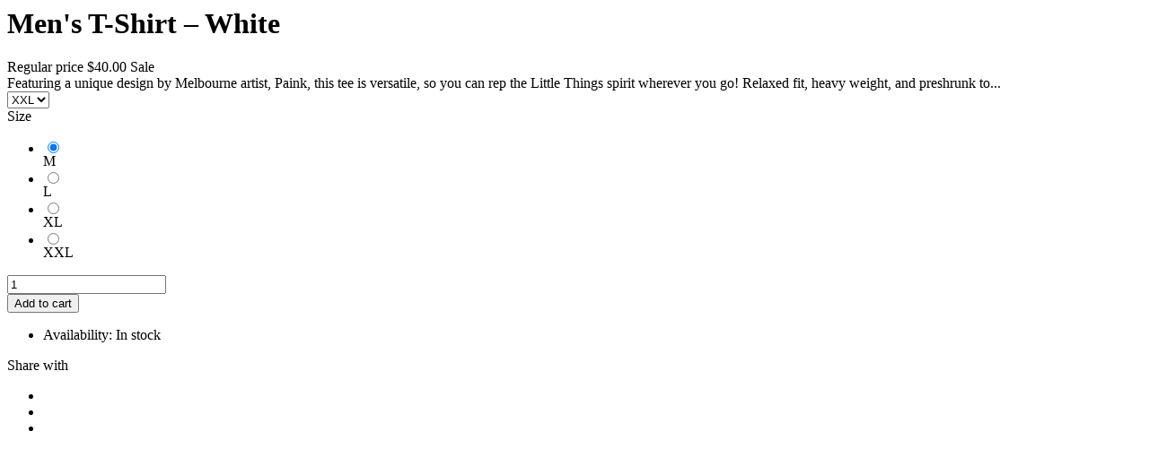

--- FILE ---
content_type: text/html; charset=utf-8
request_url: https://www.littlethingsgin.com.au/collections/frontpage/products/mens-t-shirt-white/?view=quick_view
body_size: 2843
content:



<div class="sing-product-page sing-product-quickview">
  <div class="products-content">
    <div class="container-full">
      <div class="row equalize">
        <div class="col-sm-6 col-xs-12">
          <div class="single_image-product">
            <div class="featured_image-product">
              
              <div style="display: none;"><svg id="dlicon-arrow-left2" viewBox="0 0 512 512" width="100%" height="100%">
  <path fill="currentColor" d="m368 445c9 9 9 18 0 25c-8 9-17 9-24 0c0 0-201-202-201-202c-8-8-8-16 0-25c0 0 201-202 201-202c7-9 16-9 24 0c9 7 9 16 0 25c0 0-183 190-183 190c0 0 183 189 183 189"></path>
</svg><svg id="dlicon-arrow-right2" viewBox="0 0 512 512" width="100%" height="100%">
  <path fill="currentColor" d="m144 445c0 0 183-189 183-189c0 0-183-190-183-190c-9-9-9-18 0-25c8-9 17-9 24 0c0 0 201 202 201 202c8 9 8 17 0 25c0 0-201 202-201 202c-7 9-16 9-24 0c-9-7-9-16 0-25"></path>
</svg></div>
              <div class="slider-for-quickview" data-slick='{"infinite":false,"dots":false,"slidesToShow":1,"slidesToScroll":1,"autoplay":false,"arrows":true,"speed":"300","autoplaySpeed":3000,"asNavFor":".slider-nav-quickview", "centerMode":false,"variableWidth":false,"focusOnSelect": true,"vertical":false, "nextArrow":"<button type=\"button\" style=\"font-size:24px;width:24px;height:24px;line-height:24px;\" class=\"slick-next default\"><svg><use xlink:href=\"#dlicon-arrow-right2\"><\/use><\/svg><\/button>","prevArrow":"<button type=\"button\" style=\"font-size:24px;width:24px;height:24px;line-height:24px;\" class=\"slick-prev default\"><svg><use xlink:href=\"#dlicon-arrow-left2\"><\/use><\/svg><\/button>"}'>
                
<div class="image-large-bg" style="background-image: url(//www.littlethingsgin.com.au/cdn/shop/products/White_Greenshirt.png?v=1664433955);"></div>
                
<div class="image-large-bg" style="background-image: url(//www.littlethingsgin.com.au/cdn/shop/products/White_Greenback.png?v=1664433955);"></div>
                
              </div>
              

              <div class="slider-nav-quickview" style="display:none;" data-slick='{"infinite":false,"dots":false,"slidesToShow":3,"slidesToScroll":1,"autoplay":false,"arrows":true,"speed":"300","autoplaySpeed":3000,"centerMode":false,"variableWidth":false,"focusOnSelect": true,"vertical":false, "nextArrow":"<button type=\"button\" style=\"font-size:24px;width:24px;height:24px;line-height:24px;\" class=\"slick-next default\"><svg><use xlink:href=\"#dlicon-arrow-right2\"><\/use><\/svg><\/button>","prevArrow":"<button type=\"button\" style=\"font-size:24px;width:24px;height:24px;line-height:24px;\" class=\"slick-prev default\"><svg><use xlink:href=\"#dlicon-arrow-left2\"><\/use><\/svg><\/button>", "asNavFor":".slider-for-quickview", "responsive":[{"breakpoint":1200,"settings":{"slidesToShow":3,"slidesToScroll":1}},{"breakpoint":992,"settings":{"slidesToShow":3,"slidesToScroll":1}},{"breakpoint":768,"settings":{"slidesToShow":3,"slidesToScroll":1}},{"breakpoint":480,"settings":{"slidesToShow":2,"slidesToScroll":1}}]}'>
                
<div class="image-thumb"><img src="//www.littlethingsgin.com.au/cdn/shop/products/White_Greenshirt.png?v=1664433955" alt="Men&#39;s T-Shirt – White" data-image-id="33501989929160" /></div>
                
<div class="image-thumb"><img src="//www.littlethingsgin.com.au/cdn/shop/products/White_Greenback.png?v=1664433955" alt="Men&#39;s T-Shirt – White" data-image-id="33501989896392" /></div>
                
              </div>
              
            </div>
          </div>    
        </div>

        <div class="col-sm-6 col-xs-12 padding-left-55">
          <div class="globo-quickview-scroll nano">
            <div class="nano-content"> 
              <h1 class="product-name-normal">Men's T-Shirt – White</h1>
              <div class="ratings">
                <span class="shopify-product-reviews-badge" data-id="7447662264520"></span>
              </div> 
              <div class="box-single-product">
                <span class="price">
                  
                  <span class="hidden">Regular price</span>
                  <del id="ComparePrice" class="hide"></del>
                  <span class="amount">
                    <span id="ProductPrice"
                          itemprop="price" content="40.0">
                      $40.00
                    </span>
                    <span class="product-price__sale-label hide">Sale</span>
                  </span>
                  
                </span>
                
                <div class="top-description">Featuring a unique design by Melbourne artist, Paink, this tee is versatile, so you can rep the Little Things spirit wherever you go! Relaxed fit, heavy weight, and preshrunk to...
</div>
                
                <form action="/cart/add" method="post" enctype="multipart/form-data" class="variations_form cart style-products-variants-1">
                  
                  
                  <div class="select clearfix">
                    <select id="product-select-7447662264520" name="id">
                      
<option value="42346669146312">M</option>
                      
<option value="42346669179080">L</option>
                      
<option value="42346669211848">XL</option>
                      
<option value="42346669244616" selected="selected" >XXL</option>
                      
                    </select>
                  </div>
                  
                  <div class="variations">
                    <div class="product-attribute">
                      
                      









  
    
    
    <style>
      label[for="product-select-option-0"] { display: none; }
      #product-select-option-0 { display: none; }
      .selector-wrapper { display: none; }
    </style>
    <script>jQuery(window).load(function() { jQuery('.selector-wrapper:eq(0)').hide(); });</script>
    
    
  



<div class="swatch-quickview clearfix" data-option-index="0">
  <label for="pa_size">Size</label>
  
  <ul class="value ">
  


    
      
       
      
      <li class="select-option soldout" data-attribute="pa_m" data-value="M">
        <input id="swatch-quickview-0-m" type="radio" name="option-0" value="M" checked />
        
        <div class="swatch-wrapper la-swatch-item-style-circle">
          <label title="M" for="swatch-quickview-0-m" class="swatch-anchor swatch-other">
            M
          </label>
        </div>
        
      </li>
    
  

    
      
       
      
      <li class="select-option soldout" data-attribute="pa_l" data-value="L">
        <input id="swatch-quickview-0-l" type="radio" name="option-0" value="L" />
        
        <div class="swatch-wrapper la-swatch-item-style-circle">
          <label title="L" for="swatch-quickview-0-l" class="swatch-anchor swatch-other">
            L
          </label>
        </div>
        
      </li>
    
  

    
      
       
      
      <li class="select-option soldout" data-attribute="pa_xl" data-value="XL">
        <input id="swatch-quickview-0-xl" type="radio" name="option-0" value="XL" />
        
        <div class="swatch-wrapper la-swatch-item-style-circle">
          <label title="XL" for="swatch-quickview-0-xl" class="swatch-anchor swatch-other">
            XL
          </label>
        </div>
        
      </li>
    
  

    
      
       
      
      <li class="select-option available" data-attribute="pa_xxl" data-value="XXL">
        <input id="swatch-quickview-0-xxl" type="radio" name="option-0" value="XXL" />
        
        <div class="swatch-wrapper la-swatch-item-style-circle">
          <label title="XXL" for="swatch-quickview-0-xxl" class="swatch-anchor swatch-other">
            XXL
          </label>
        </div>
        
      </li>
    
  
  </ul>
</div>



                      
                    </div>
                  </div>
                  
                  <div class="products-info clearfix">
                    <div class="single_variation_wrap">
                      <div class="quantity">
                        <input type="number" class="input-text qty text" step="1" min="1" max="" name="quantity" value="1" title="Qty" size="4" pattern="[0-9]*" inputmode="numeric" />
                      </div>
                      <button type="submit"  class="single_add_to_cart_button ajax_form_cart button alt">
                        
                        Add to cart
                        
                      </button>
                    </div>
                  </div>
                  <div class="extradiv-after-frm-cart"></div>
                </form>
                <ul class="info-single-product">
                  <li class="availability"><label>Availability:</label> <span>In stock</span></li>
                  
                  
                  
                  
                  

                </ul>
                


<div class="share-products">
  <label>Share with</label>
  <ul>
    
    <li><a target="_blank" href="https://www.facebook.com/sharer/sharer.php?u=https://www.littlethingsgin.com.au/products/mens-t-shirt-white" rel="nofollow" class="facebook" title="Share this post on Facebook"><i class="fa fa-facebook"></i></a></li>
    
    
    <li><a target="_blank" href="http://twitter.com/share?url=https://www.littlethingsgin.com.au/products/mens-t-shirt-white" rel="nofollow" class="twitter" title="Share this post on Twitter"><i class="fa fa-twitter"></i></a></li>
    
    
    
    <li><a target="_blank" href="http://pinterest.com/pin/create/button/?url=https://www.littlethingsgin.com.au/products/mens-t-shirt-white&amp;media=http://www.littlethingsgin.com.au/cdn/shop/products/White_Greenshirt_1024x1024.png?v=1664433955" rel="nofollow" class="pinterest" title="Share this post on Pinterest"><i class="fa fa-pinterest-p"></i></a></li>
    
  </ul>
</div>


              </div>
            </div>
          </div>
        </div>
      </div>
    </div>    
  </div>       
</div>
<script type="text/javascript">
  jQuery(document).ready(function() {
    setTimeout(function(){
      jQuery('.slider-for-quickview').not('.slick-initialized').slick();
      jQuery('.slider-nav-quickview').not('.slick-initialized').slick();
      jQuery(".globo-quickview-scroll").nanoScroller();
    },300); 
  });
  
  jQuery(window).resize(function() {
    setTimeout(function () {
      jQuery(".nano").nanoScroller();
    }, 500);
  });

  jQuery(window).load(function() {
     jQuery(".nano").nanoScroller();
  });
</script>
<script>
  var selectCallback = function(variant, selector) {
    if (variant) {
      jQuery('.variant-sku-quickview').text(variant.sku);
    }
    else {
      jQuery('.variant-sku-quickview').empty();
    }
    var featured_image_id = null;
    if(variant.featured_image) {
      featured_image_id = variant.featured_image.id;
      jQuery('.sing-product-page').addClass('featured_image').removeClass('not_featured_image');
    }else{
      featured_image_id = null;
      jQuery('.sing-product-page').addClass('not_featured_image').removeClass('featured_image');
    }
    if( jQuery('.sing-product-page').hasClass('featured_image')) {
      jQuery('.image-thumb').find(' img[data-image-id="'+featured_image_id+'"]').trigger('click');
    }
    if (variant && variant.available) {
      jQuery('.sing-product-quickview .availability span').html('In stock');
      jQuery('.sing-product-quickview .single_add_to_cart_button').removeAttr('disabled').removeClass('disabled'); 
      if(variant.price < variant.compare_at_price){
        jQuery('.sing-product-quickview #ProductPrice').html(Shopify.formatMoney(variant.price, "${{amount}}"));
        jQuery('.sing-product-quickview #ComparePrice').html(Shopify.formatMoney(variant.compare_at_price, "${{amount}}"));
        } else {
        jQuery('.sing-product-quickview #ProductPrice').html(Shopify.formatMoney(variant.price, "${{amount}}"));
      }
    } else {
      jQuery('.sing-product-quickview .availability span').html('Out of stock');                                                   
      jQuery('.sing-product-quickview .single_add_to_cart_button').addClass('disabled').attr('disabled', 'disabled');
    }
    // BEGIN SWATCHES
    if (variant) {
        var form = jQuery('#' + selector.domIdPrefix).closest('form');
        for (var i=0,length=variant.options.length; i<length; i++) {
          var radioButton = form.find('.swatch-quickview[data-option-index="' + i + '"] :radio[value="' + variant.options[i] +'"]');
          if (radioButton.size()) {
            radioButton.get(0).checked = true;
          }
        }
      }
      // END SWATCHES
    };

    jQuery(document).ready(function(){
      new Shopify.OptionSelectors("product-select-7447662264520", { product:{"id":7447662264520,"title":"Men's T-Shirt – White","handle":"mens-t-shirt-white","description":"\u003cmeta charset=\"utf-8\"\u003e\u003cspan data-mce-fragment=\"1\"\u003eFeaturing a unique design by Melbourne artist, Paink, this tee is versatile, so you can rep the Little Things spirit wherever you go! Relaxed fit, heavy weight, and preshrunk to minimise shrinkage – get your hands on one before they're gone!\u003c\/span\u003e","published_at":"2022-09-29T14:46:11+08:00","created_at":"2022-09-29T14:45:28+08:00","vendor":"Little Things Gin","type":"Shirts \u0026 Tops","tags":[],"price":4000,"price_min":4000,"price_max":4000,"available":true,"price_varies":false,"compare_at_price":null,"compare_at_price_min":0,"compare_at_price_max":0,"compare_at_price_varies":false,"variants":[{"id":42346669146312,"title":"M","option1":"M","option2":null,"option3":null,"sku":"","requires_shipping":true,"taxable":true,"featured_image":null,"available":false,"name":"Men's T-Shirt – White - M","public_title":"M","options":["M"],"price":4000,"weight":0,"compare_at_price":null,"inventory_management":"shopify","barcode":"","requires_selling_plan":false,"selling_plan_allocations":[]},{"id":42346669179080,"title":"L","option1":"L","option2":null,"option3":null,"sku":"","requires_shipping":true,"taxable":false,"featured_image":null,"available":false,"name":"Men's T-Shirt – White - L","public_title":"L","options":["L"],"price":4000,"weight":0,"compare_at_price":null,"inventory_management":"shopify","barcode":"","requires_selling_plan":false,"selling_plan_allocations":[]},{"id":42346669211848,"title":"XL","option1":"XL","option2":null,"option3":null,"sku":"","requires_shipping":true,"taxable":true,"featured_image":null,"available":false,"name":"Men's T-Shirt – White - XL","public_title":"XL","options":["XL"],"price":4000,"weight":0,"compare_at_price":null,"inventory_management":"shopify","barcode":"","requires_selling_plan":false,"selling_plan_allocations":[]},{"id":42346669244616,"title":"XXL","option1":"XXL","option2":null,"option3":null,"sku":"","requires_shipping":true,"taxable":true,"featured_image":null,"available":true,"name":"Men's T-Shirt – White - XXL","public_title":"XXL","options":["XXL"],"price":4000,"weight":0,"compare_at_price":null,"inventory_management":"shopify","barcode":"","requires_selling_plan":false,"selling_plan_allocations":[]}],"images":["\/\/www.littlethingsgin.com.au\/cdn\/shop\/products\/White_Greenshirt.png?v=1664433955","\/\/www.littlethingsgin.com.au\/cdn\/shop\/products\/White_Greenback.png?v=1664433955"],"featured_image":"\/\/www.littlethingsgin.com.au\/cdn\/shop\/products\/White_Greenshirt.png?v=1664433955","options":["Size"],"media":[{"alt":null,"id":25818503774408,"position":1,"preview_image":{"aspect_ratio":1.0,"height":1417,"width":1417,"src":"\/\/www.littlethingsgin.com.au\/cdn\/shop\/products\/White_Greenshirt.png?v=1664433955"},"aspect_ratio":1.0,"height":1417,"media_type":"image","src":"\/\/www.littlethingsgin.com.au\/cdn\/shop\/products\/White_Greenshirt.png?v=1664433955","width":1417},{"alt":null,"id":25818503741640,"position":2,"preview_image":{"aspect_ratio":1.0,"height":1417,"width":1417,"src":"\/\/www.littlethingsgin.com.au\/cdn\/shop\/products\/White_Greenback.png?v=1664433955"},"aspect_ratio":1.0,"height":1417,"media_type":"image","src":"\/\/www.littlethingsgin.com.au\/cdn\/shop\/products\/White_Greenback.png?v=1664433955","width":1417}],"requires_selling_plan":false,"selling_plan_groups":[],"content":"\u003cmeta charset=\"utf-8\"\u003e\u003cspan data-mce-fragment=\"1\"\u003eFeaturing a unique design by Melbourne artist, Paink, this tee is versatile, so you can rep the Little Things spirit wherever you go! Relaxed fit, heavy weight, and preshrunk to minimise shrinkage – get your hands on one before they're gone!\u003c\/span\u003e"}, onVariantSelected: selectCallback, enableHistoryState: true });
      
      jQuery('.sing-product-quickview .selector-wrapper:eq(0)').prepend('<label>Size</label>');
      
      jQuery('.swatch-quickview :radio').change(function() {
        var optionIndex = jQuery(this).closest('.swatch-quickview').attr('data-option-index');
        var optionValue = jQuery(this).val();
        jQuery(this).closest('form').find('.single-option-selector').eq(optionIndex).val(optionValue).trigger('change');
      }); 
    });
</script>
